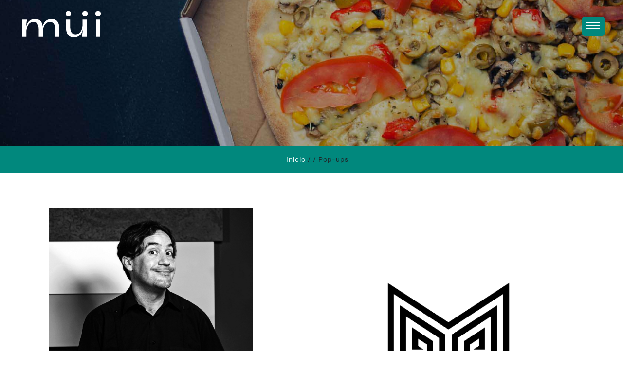

--- FILE ---
content_type: text/html; charset=UTF-8
request_url: https://mui.lat/detalle_evento.php?ide=Mjk=
body_size: 4658
content:
<!DOCTYPE html>
<html lang="zxx">

  <head>
    <title>müi</title>
<!--meta tags -->
<meta charset="UTF-8">
<meta name="viewport" content="width=device-width, initial-scale=1">
<meta name="msapplication-TileColor" content="#ffffff">
<meta name="msapplication-TileImage" content="https://mui.lat/images/192.png">
<meta property="og:image" content="https://mui.lat/images/192.png">
<meta property="og:image" itemprop="image" content="https://mui.lat/images/192.png" />
<meta property="og:image:url" itemprop="image" content="https://mui.lat/images/192.png" />
<meta property="og:image:type" content="image/png" />
<meta property="og:title" content="Müi" />
<meta property="og:description" content="Somos la primera gran serie de pop-ups gastronómicos en México." />
<meta property="og:url" content="https://mui.lat" />
<meta property="og:site_name" content="Müi" />
<script>
  addEventListener("load", function () {
    setTimeout(hideURLbar, 0);
  }, false);

  function hideURLbar() {
    window.scrollTo(0, 1);
  }
</script>
<!--//meta tags ends here-->
<!--booststrap-->
<link href="css/bootstrap.min.css" rel="stylesheet" type="text/css" media="all">
<!--//booststrap end-->
<!-- font-awesome icons -->
<link href="css/fontawesome-all.min.css" rel="stylesheet" type="text/css" media="all">
<!-- //font-awesome icons -->
<!--stylesheets-->
<link href="css/style.css" rel='stylesheet' type='text/css' media="all">
<!--//stylesheets-->
<link href="//fonts.googleapis.com/css?family=Montserrat:300,400,500" rel="stylesheet">
<link href="//fonts.googleapis.com/css?family=Shadows+Into+Light" rel="stylesheet">
<link href="//fonts.googleapis.com/css?family=Lobster" rel="stylesheet">
<style>
  .inner_page-banner{
    background: url(images/b1.jpg) no-repeat center !important;
    background-size: cover !important;
    -webkit-background-size: cover !important;
  }
  .about{
    background-color: #f9efdf !important;;
  }
  #reservacion{
    background-color: #01887d !important;
  }
  #menuToggle{
    background: #01887d !important;
  }
  .using-border{
    background: #01887d !important;
  }
  nav a:after{
    background: #01887d !important;
  }
  .menu nav a:hover,.menu nav a:focus {
    color: #01887d !important;
  }
  .clt-syas-agile h5{
    color: #01887d !important;
  }
  .counter{
    color: #01887d !important;
  }
  .wthree-left-right h4{
    color: #01887d !important;
  }
  .icons ul li a span, .icons-social ul li a span{
    color: #01887d !important;
  }
  .blog-agile-text-middle h4{
    color: #01887d !important; 
  }
  .outs_more-buttn a:hover, .w3layouts-jewel-shop a:hover, .click-me:hover, button[type=submit]:hover {
    background: #01887d !important;
    border: 1px solid #01887d !important;
    color: #fff;
  }
  .news-date ul li span{
    color: #01887d !important;
  }
  .bg-warning{
    background: #01887d !important;
  }
  .footer_grid_left ul li span{
    color: #01887d !important;
  }
  .abt-inner-w3layouts-img img{
    border: 2px solid #01887d;
  }
  .click-me, button[type=submit]{
    background-color: #01887d !important;
    border: 1px solid #01887d;
  }
</style>
<meta name="keywords" content="" />
<link type="image/png" href="images/favicon/Recurso1.png" rel="shortcut icon">  </head>

  <body>
    <div class="header-main" id="home">
      <!--headder-->
      <!--navbar-->
      <div class="header-outs">
        <div class="header-bar">
        <a href="/"><img src="images/logo.png"></a>
  </div>
<!-- Collect the nav links, forms, and other content for toggling -->
<div class="menu">
  <a href="" id="menuToggle"> <span class="navClosed"></span> </a>
  <nav>  
    <a href="index.php" class="active">Inicio</a> 
    <a href="nosotros.php" >Nosotros</a>  
            <a href="https://mui-paladar.boletia.com/" target="_blank" >Reservaciones</a>  
        <a href="eventos.php">Pop-ups</a> 
    <a href="contacto.php">Contacto</a> 

    <!--a href="service.html">Services</a>  
    <a href="gallery.html">Gallery</a> 
    <a href="blog.html">Blog</a>
    <a href="typography.html">Typography</a>  
    <a href="contact.html">Contact</a--> 
 </nav>
</div>
<div class="clearfix"> </div>      </div>
    </div>
    <!--//navbar-->
    <!--//banner -->
    <div class="inner_page-banner one-img">
    </div>
    <!--//banner -->
    <!-- short -->
    <div class="using-border py-3">
      <div class="inner_breadcrumb  ml-4">
        <ul class="short_ls">
          <li>
            <a href="index.php">Inicio</a>
            <span>/ /</span>
          </li>
          <li>Pop-ups</li>
        </ul>
      </div>
    </div>
    <!-- //short-->
    
    <!-- serice-two -->
    <section class="service py-lg-4 py-md-3 py-sm-3 py-3">
      <div class="container pb-lg-5 pb-md-5 pb-sm-4 pb-3">
                <div class="row">
          <div class="col-lg-6 col-md-6 col-sm-12 mt-5">

                          <div class="col-lg-10 col-md-12 col-sm-12 item-center">
                <div id="carousel1" class="carousel slide" data-ride="carousel">
                  <div class="carousel-inner">
                                          <div class="carousel-item active">
                        <img class="d-block w-100" src="images/eventos/29/29185FOTO_CHEF_515X768.jpg" alt="slide1">
                      </div>    
                                      
                  </div>
                  <a class="carousel-control-prev" href="#carousel1" role="button" data-slide="prev">
                    <span class="carousel-control-prev-icon" aria-hidden="true"></span>
                    <span class="sr-only">Previous</span>
                  </a>
                  <a class="carousel-control-next" href="#carousel1" role="button" data-slide="next">
                    <span class="carousel-control-next-icon" aria-hidden="true"></span>
                    <span class="sr-only">Next</span>
                  </a>
                </div>
              </div>
              
          </div>
          <div class="col-lg-6 col-md-6 col-sm-12 mt-5">
            <img src="images/eventos/29/2922:48:24MAITO_LOGO.png" class="img-fluid" alt="logos">
            <br>
            <div class="iteam-bar pt-lg-4 pt-3">
              <h5 class="pb-3">Agosto 2023</h5>
              <div class="progress my-bar">
                <div class="progress-bar progress-bar-striped bg-warning" role="progressbar" style="width: 100%"></div>
              </div>
            </div>
            <p class="pt-3"><p>La cuarta edici&oacute;n de la cuarta temporada de M&uuml;i trae a la Ciudad de M&eacute;xico al chef Mario Castrell&oacute;n, cabeza del restaurante Ma&iacute;to (#6 The Latin America&rsquo;s 50 Best Restaurants), desde Panam&aacute;. El estandarte de la cocina paname&ntilde;a toma la cocina de Casa Paladar por dos d&iacute;as en los turnos de comida y cena con un men&uacute; basado en el concepto Chombasia, una mezcla de las culturas caribe&ntilde;a y asi&aacute;tica que conviven en Panam&aacute; y que hoy dan origen a una nueva expresi&oacute;n de la gastronom&iacute;a canalera. La Chombasia llega por primera vez a M&eacute;xico con un men&uacute; in&eacute;dito dise&ntilde;ado exclusivamente para M&uuml;i los d&iacute;as 25 y 26 de agosto. No pierdas la oportunidad de vivir la experiencia del mejor restaurante de Panam&aacute; en la Ciudad de M&eacute;xico.</p></p>
            
          </div>
        </div>
        <!-- SLIDER 2 -->
                <!-- VIDEOS -->
        <div class="row">
                  </div>
      </div>
    </section>
    <!--//serice-two -->
    <!--Footer -->
      <section class="buttom-footer py-lg-4 py-md-3 py-sm-3 py-3">
         <div class="container pt-lg-5 pt-md-5 pt-sm-4 pt-4">
            <div class="row footer-agile-grids ">
               <div class="col-lg-6 col-md-12 wthree-left-right">
                  <div class="row">
                     <div class="col-md-4 footer-header pl-0">
                        <a href="index.php"><img src="images/logo.png" style="max-width: 80%;"></a>
                     </div>
                     <div class="col-md-8 footer-para">
                        <p>Jojutla No. 36,
                        <br>Col. Condesa, Cuauhtémoc,
                        <br>C.P. 06140, CDMX</p>
                        <p>55 1051 0854</p>
                        <p><a href="mailto:hola@casamui.com">hola@mui.lat</a></p>
                     </div>
                  </div>
               </div>
               <div class="col-lg-3 col-md-12 wthree-left-right">
                  <h4 class="pb-lg-3 pb-3">Nosotros</h4>
                  <div class="address-para">
                     <p>müi es la primera gran serie de pop-ups gastronómicos en México. </p>
                  </div>
               </div>
               <div class="wthree-left-right col-lg-3 col-md-12">
                  <h4 class="pb-lg-3 pb-3">Síguenos</h4>
                  <div class="icons">
                     <ul>
                        <li><a href="https://facebook.com/casa-m%C3%BCi-849662318744318/" target="_blank"><span class="fab fa-facebook-f"></span></a></li>
                        <li><a href="https://www.instagram.com/mui.paladar/?hl=es-la" target="_blank"><span class="fab fa-instagram"></span></a></li>
                     </ul>
                  </div>
               </div>
            </div>
         </div>
      </section>
      <footer>
         <p>©2026 müi. All Rights Reserved</p>
      </footer>
      <!-- //Footer -->
      <!--js working-->
      <script src='js/jquery-2.2.3.min.js'></script>
      <!--//js working-->
      <!--navbar-->
      <script>
         (function($){
         	// Menu Functions
         	$(document).ready(function(){
         	$('#menuToggle').click(function(e){
         		var $parent = $(this).parent('.menu');
         	  $parent.toggleClass("open");
         	  var navState = $parent.hasClass('open') ? "hide" : "show";
         	  $(this).attr("title", navState + " navigation");
         			// Set the timeout to the animation length in the CSS.
         			setTimeout(function(){
         				console.log("timeout set");
         				$('#menuToggle > span').toggleClass("navClosed").toggleClass("navOpen");
         			}, 200);
         		e.preventDefault();
         	});
           });
         })(jQuery);
      </script>
      <!--// navbar-->
      <!--responsiveslides banner-->
      <script src="js/responsiveslides.min.js"></script>
      <script>
         // You can also use "$(window).load(function() {"
         $(function () {
         	// Slideshow 4
         	$("#slider4").responsiveSlides({
         		auto: true,
         		pager:false,
         		nav:true ,
         		speed: 900,
         		namespace: "callbacks",
         		before: function () {
         			$('.events').append("<li>before event fired.</li>");
         		},
         		after: function () {
         			$('.events').append("<li>after event fired.</li>");
         		}
         	});
         
         });
      </script>
      <!--// responsiveslides banner-->	  
      <!--responsive tabs-->	 
      <script src="js/easy-responsive-tabs.js"></script>
      <script>
         $(document).ready(function () {
         $('#horizontalTab').easyResponsiveTabs({
         type: 'default', //Types: default, vertical, accordion           
         width: 'auto', //auto or any width like 600px
         fit: true,   // 100% fit in a container
         closed: 'accordion', // Start closed if in accordion view
         activate: function(event) { // Callback function if tab is switched
         var $tab = $(this);
         var $info = $('#tabInfo');
         var $name = $('span', $info);
         $name.text($tab.text());
         $info.show();
         }
         });
         });
          
      </script>
      <!--// responsive tabs-->
      <!--Scrolling menu-->	 
      <script>
         jQuery.fn.liScroll = function(settings) {
         	settings = jQuery.extend({
         		travelocity: 0.01
         		}, settings);		
         		return this.each(function(){
         				var $strip = jQuery(this);
         				$strip.addClass("newsticker")
         				var stripHeight = 1;
         				$strip.find("li").each(function(i){
         					stripHeight += jQuery(this, i).outerHeight(true); // thanks to Michael Haszprunar and Fabien Volpi
         				});
         				var $mask = $strip.wrap("<div class='mask'></div>");
         				var $tickercontainer = $strip.parent().wrap("<div class='tickercontainer'></div>");								
         				var containerHeight = $strip.parent().parent().height();	//a.k.a. 'mask' width 	
         				$strip.height(stripHeight);			
         				var totalTravel = stripHeight;
         				var defTiming = totalTravel/settings.travelocity;	// thanks to Scott Waye		
         				function scrollnews(spazio, tempo){
         				$strip.animate({top: '-='+ spazio}, tempo, "linear", function(){$strip.css("top", containerHeight); scrollnews(totalTravel, defTiming);});
         				}
         				scrollnews(totalTravel, defTiming);				
         				$strip.hover(function(){
         				jQuery(this).stop();
         				},
         				function(){
         				var offset = jQuery(this).offset();
         				var residualSpace = offset.top + stripHeight;
         				var residualTime = residualSpace/settings.travelocity;
         				scrollnews(residualSpace, residualTime);
         				});			
         		});	
         };
         
         $(function(){
             $("ul#ticker01").liScroll();
         });		  
          
      </script>
      <!--//Scrolling menu-->	 
      <!--About OnScroll-Number-Increase-JavaScript -->
      <script src="js/jquery.waypoints.min.js"></script>
      <script src="js/jquery.countup.js"></script>
      <script>
         $('.counter').countUp();
      </script>
      <!-- //OnScroll-Number-Increase-JavaScript -->
      <!-- start-smoth-scrolling -->
      <script src="js/move-top.js"></script>
      <script src="js/easing.js"></script>
      <script>
         jQuery(document).ready(function ($) {
         	$(".scroll").click(function (event) {
         		event.preventDefault();
         		$('html,body').animate({
         			scrollTop: $(this.hash).offset().top
         		}, 900);
         	});
         });
      </script>
      <!-- start-smoth-scrolling -->
      <!-- here stars scrolling icon -->
      <script>
         $(document).ready(function () {
         
         	var defaults = {
         		containerID: 'toTop', // fading element id
         		containerHoverID: 'toTopHover', // fading element hover id
         		scrollSpeed: 1200,
         		easingType: 'linear'
         	};
         
         
         	$().UItoTop({
         		easingType: 'easeOutQuart'
         	});
         
         });
      </script>
      <!-- //here ends scrolling icon -->
      <!--bootstrap working-->
      <script src="js/bootstrap.min.js"></script>
      <!-- //bootstrap working-->
      <script src="https://unpkg.com/sweetalert/dist/sweetalert.min.js"></script>
  </body>

</html>

--- FILE ---
content_type: text/css
request_url: https://mui.lat/css/style.css
body_size: 34622
content:
@font-face {
  font-family: 'Adieu-Regular';
  src: url(../webfonts/Adieu-Regular.ttf);
}

@font-face {
  font-family: 'Elza-Regular';
  src: url(../webfonts/Elza_Text.otf);
}

@font-face {
  font-family: 'Adieu-Light';
  src: url(../webfonts/Adieu-Light.otf);
}

@font-face {
  font-family: 'Raleway-Regular';
  src: url(../webfonts/Raleway-Regular.ttf);
}

#reservacion {

  display: block;
  text-decoration: none;
  text-align: center;
  position: fixed;
  width: 230px;
  bottom: 80px;
  right: 2%;
  overflow: hidden;
  z-index: 999;
  height: 36px;
  border: none;
  box-shadow: 0 2px 4px 0 rgba(0, 0, 0, 0.5);
  border-radius: 35px;
  transition: all .35s ease-in;
  padding-top: 6px;
}


html,
body {
padding: 0;
margin: 0;
background: #fff;
letter-spacing: 1px;
font-family: 'Elza-Regular', sans-serif;
}
body a {
outline: none;
transition: 0.5s all;
-webkit-transition: 0.5s all;
-moz-transition: 0.5s all;
-o-transition: 0.5s all;
-ms-transition: 0.5s all;
text-decoration: none;
}
body a:hover {
text-decoration: none;
}
body a:focus,
a:hover {
text-decoration: none;
}
input[type="button"],
input[type="submit"] {
transition: 0.5s all;
-webkit-transition: 0.5s all;
-moz-transition: 0.5s all;
-o-transition: 0.5s all;
-ms-transition: 0.5s all;
letter-spacing: 1px;
font-family: 'Elza-Regular', sans-serif;
}
select,input[type="email"],input[type="text"],input[type=password],
input[type="button"],input[type="submit"],textarea{
font-family: 'Elza-Regular', sans-serif;
transition:0.5s all;
-webkit-transition:0.5s all;
-moz-transition:0.5s all;
-o-transition:0.5s all;
-ms-transition:0.5s all;
letter-spacing: 1px;
}
h1,
h2,
h3,
h4,
h5,
h6 {
margin: 0;
padding: 0;
letter-spacing: 1px;
}
p {
margin: 0;
padding: 0;
letter-spacing: 1px;
}
ul {
margin: 0;
padding: 0;
list-style-type: none;
}
/*-- //Reset-Code --*/

.imgHome{
  box-shadow:0 4px 8px 0 rgb(0 0 0 / 20%), 0 6px 20px 0 rgb(0 0 0 / 19%);
}
.blog-text{
  margin-bottom: 2%;
}
.ediciones-pasadas{
  opacity: 0.5;
}
.ediciones-pasadas:hover{
  opacity: 1;
  transition: 2s;
}


.title {
  font-family: 'Adieu-Regular', sans-serif;
  font-size: 50px;
  color: #000;
  letter-spacing: 3px;
  font-weight: 600;
  text-transform: uppercase;
}
.clr {
color: #fff;
}
.lft{    text-align: left;}
.rigt{    text-align: right;}
/*-- header --*/ 
/*--header --*/
.header-main{
position: relative;
}
.header-outs {
position: absolute;
z-index: 99;
left:2%;
top:22px;
}
.header-bar h1 a{
color: #fff;
font-size: 45px;
letter-spacing: 3px;
text-transform: uppercase;
font-weight: 400;
font-family: 'Shadows Into Light', cursive;
}
/*-- menu-navigation --*/
nav {
background-color: rgba(0, 0, 0, 0.6);
height: 100%;
position: fixed;
right: -220px;
top: 0;
-moz-transition: right 0.2s linear;
-o-transition: right 0.2s linear;
-webkit-transition: right 0.2s linear;
transition: right 0.2s linear;
width: 220px;
z-index: 9001;/* IT'S OVER 9000! */
padding-top: 4em;
}
#menuToggle {
background:#ffbf00;
display: block;
position: fixed;
height: 40px;
right:3%;
top: 33px;
width: 46px;
z-index:9999;
border-radius: 5px;
}
#menuToggle span {
background: white;
display: block;
height:6%;
left: 20%;
position: absolute;
top: 45%;
width: 60%;
}
#menuToggle span:before,
#menuToggle span:after {
background: white;
content: '';
display: block;
height: 100%;
position: absolute;
top: -250%;
-moz-transform: rotate(0deg);
-ms-transform: rotate(0deg);
-webkit-transform: rotate(0deg);
transform: rotate(0deg);
width: 100%;
}
#menuToggle span:after { top: 250%; }
nav a {
color: #fff;
display: block;
font-size: 1em;
margin: 30px 0 30px 30px;
font-weight: 300;
letter-spacing: 1px;
}
nav a:after {
background:#ffbf00;
content: '';
display: block;
height: 2px;
-moz-transition: width 0.5s;
-o-transition: width 0.5s;
-webkit-transition: width 0.5s;
transition: width 0.5s;
width: 0;
margin-top: 0.2em;
}
nav a:hover:after { width: 100%; }
.menu nav a:hover,.menu nav a:focus {
color:#ffbf00;
}
.open nav {
right: 0;
} 
.open #menuToggle span {
background: transparent;
left: 20%;
top: 45%;
} 
.open #menuToggle span:before,
.open #menuToggle span:after {
background: white;
top: 0;
-moz-transform: rotate(45deg);
-ms-transform: rotate(45deg);
-webkit-transform: rotate(45deg);
transform: rotate(45deg);
} 
.open #menuToggle span:after {
-moz-transform: rotate(-45deg);
-ms-transform: rotate(-45deg);
-webkit-transform: rotate(-45deg);
transform: rotate(-45deg);
} 
#menuToggle .navClosed {
-moz-transition: background 0.1s linear;
-o-transition: background 0.1s linear;
-webkit-transition: background 0.1s linear;
transition: background 0.1s linear;
} 
#menuToggle .navClosed:before,
#menuToggle .navClosed:after {
-moz-transition: top 0.2s linear 0.1s, -moz-transform 0.2s linear 0.1s;
-o-transition: top 0.2s linear 0.1s, -o-transform 0.2s linear 0.1s;
-webkit-transition: top 0.2s linear, -webkit-transform 0.2s linear;
-webkit-transition-delay: 0.1s, 0.1s;
transition: top 0.2s linear 0.1s, transform 0.2s linear 0.1s;
} 
#menuToggle .navOpen {
-moz-transition: background 0.1s linear 0.2s;
-o-transition: background 0.1s linear 0.2s;
-webkit-transition: background 0.1s linear;
-webkit-transition-delay: 0.2s;
transition: background 0.1s linear 0.2s;
}
#menuToggle .navOpen:before,
#menuToggle .navOpen:after {
-moz-transition: top 0.2s linear, -moz-transform 0.2s linear;
-o-transition: top 0.2s linear, -o-transform 0.2s linear;
-webkit-transition: top 0.2s linear, -webkit-transform 0.2s linear;
transition: top 0.2s linear, transform 0.2s linear;
}
/*-- //menu-navigation --*/
/*-- //header --*/ 
/*-- inner-banner --*/ 
.inner_page-banner {
text-align: center;
background: url(../images/b1.jpg) no-repeat center;
background-size: cover;
-webkit-background-size: cover;
-moz-background-size: cover;
-o-background-size: cover;
-ms-background-size: cover;
min-height: 300px;
}
ul.short_ls li a {
color: #ffffff;
text-decoration: none;
}
ul.short_ls li {
list-style: none;
display: inline-block;
letter-spacing: 1px;
font-size: 14px;
}
.using-border {
width: 100%; 
border: none; 
background:#ffbf00;
text-align: center;
}
/*-- //inner-banner --*/ 
/*-- banner --*/ 
.one-img{  background: url(../images/b1.jpg)no-repeat center;}
.two-img{  background: url(../images/b2.jpg)no-repeat center;}
.three-img{  background: url(../images/b3.jpg)no-repeat center;} 
.slider-img{  
  background-size: cover !important;
  min-height: 800px;
}  
.rslides {
position: relative;
list-style: none;
overflow: hidden;
width: 100%;
padding: 0;
margin: 0;
}
.rslides li {
-webkit-backface-visibility: hidden;
position: absolute;
display: none;
width: 100%;
left: 0;
top: 0;
}
.rslides li:first-child {
position: relative;
display: block;
float: left;
}
.rslides img {
display: block;
height: auto;
float: left;
width: 100%;
border: 0;
}
/*-- //banner Slider --*/
.rslides {
margin: 0 auto 40px;
}
#slider2,
#slider3 {
box-shadow: none;
-moz-box-shadow: none;
-webkit-box-shadow: none;
margin: 0 auto;
}
.rslides_tabs {
list-style: none;
padding: 0;
background: rgba(0,0,0,.25);
box-shadow: 0 0 1px rgba(255,255,255,.3), inset 0 0 5px rgba(0,0,0,1.0);
-moz-box-shadow: 0 0 1px rgba(255,255,255,.3), inset 0 0 5px rgba(0,0,0,1.0);
-webkit-box-shadow: 0 0 1px rgba(255,255,255,.3), inset 0 0 5px rgba(0,0,0,1.0);
font-size: 18px;
list-style: none;
margin: 0 auto 50px;
max-width: 540px;
padding: 10px 0;
text-align: center;
width: 100%;
}
.rslides_tabs li {
display: inline;
float: none;
margin-right: 1px;
}
.rslides_tabs a {
width: auto;
line-height: 20px;
padding: 9px 20px;
height: auto;
background: transparent;
display: inline;
}
.rslides_tabs li:first-child {
margin-left: 0;
}
.rslides_tabs .rslides_here a {
background: rgba(255,255,255,.1);
color: #fff;
font-weight: bold;
}
a {
color: #fff;
text-decoration: none;
}
/* Callback example */
/*.events {
list-style: none;
}*/
.callbacks_container {
position: relative;
float: left;
width: 100%;
}
.callbacks {
position: relative;
list-style: none;
overflow: hidden;
width: 100%;
padding: 0;
margin: 0;
}
.callbacks li {
position: absolute;
width: 100%;
left: 0;
top: 0;
}
.callbacks img {
display: block;
position: relative;
z-index: 1;
height: auto;
width: 100%;
border: 0;
}
.callbacks .caption {
display: block;
position: absolute;
z-index: 2;
font-size: 20px;
text-shadow: none;
color: #fff;
background: #000;
background: rgba(0,0,0, .8);
left: 0;
right: 0;
bottom: 0;
padding: 10px 20px;
margin: 0;
max-width: none;
}
.slider-info {
padding: 22em 0 0;
}
.slider-info h5 {
font-size: 55px;
color: #ffffff;
font-weight: 600;
letter-spacing: 3px;
margin-bottom: 11px;
font-family: 'Shadows Into Light', cursive;
text-shadow: 1px 1px 7px #151212;
}
.slider-info h4 {
color: #d8d8d8;
font-size: 22px;
letter-spacing: 5px;
font-weight: 600;
text-shadow: 2px 2px 8px #000;
}
.callbacks_nav {
position: absolute;
-webkit-tap-highlight-color: rgba(0,0,0,0);
top:53%;
left: 0;
opacity: 0.7;
z-index: 3;
text-indent: -9999px;
overflow: hidden;
text-decoration: none;
height: 53px;
width: 53px;
background:rgba(230, 230, 230, 0) url("../images/left-arrow.png") no-repeat left top;
margin-top: -45px;
}
.callbacks_nav:active {
opacity: 1.0;
}
.callbacks_nav.next {
left: auto;
background:rgba(230, 230, 230, 0)  url("../images/right-arrow.png") no-repeat 0px 0px;
background-position: right top;
right: 0;
}
.callbacks_nav ,
.callbacks_nav.next {
background-size:40px;
}
/*#slider3-pager a {
display: inline-block;
}
#slider3-pager img {
float: left;
}
#slider3-pager .rslides_here a {
background: transparent;
box-shadow: 0 0 0 2px #666;
}
#slider3-pager a {
padding: 0;
}*/
/*--pager--*/
/*.callbacks_tabs {
list-style: none;
position: absolute;
padding: 0;
bottom: 228px;
right: 41%;
margin: 0;
z-index: 9;
display: block;
text-align: center;
}
.callbacks_tabs li {
display: inline-block;
margin: 0px 2px 0px;
}
.callbacks_tabs a {
visibility: hidden;
}
.callbacks_tabs a:after {
content: "\f111";
font-size: 0;
font-family: FontAwesome;
visibility: visible;
display: block;
width: 21px;
height: 21px;
display: inline-block;
background:#d24055;
border: none;
border-radius: 50%;
}
.callbacks_here a:after {
background: #fff;
border: 4px solid #d24055;
}*/
/*-- //banner --*/
/*--about --*/
.jst-wthree-text h2,.shopping-degine h4,.about-inner-mid h4 {
font-size:37px;
color: #000;
line-height: 67px;
font-weight: bold;
}
.outs_more-buttn a, .w3layouts-jewel-shop a {
font-size: 14px;
color: #000;
text-decoration: none;
/* text-transform: uppercase; */
display: inline-block;
letter-spacing: 2px;
background-color: transparent;
outline: none;
padding: 12px 28px;
border: 1px solid #000000;
margin-top: 28px;
border-radius: 10px;
}
.outs_more-buttn a:hover,.w3layouts-jewel-shop a:hover,.click-me:hover,button[type=submit]:hover{
  background:#F5AC20;
  border: 1px solid #F5AC20;
  color: #fff;
}
.info-sub-w3 p,
.clt-syas-agile p,
.contact-list-grid p,
.shopping-degine  p,
.about-inner-mid p,
.left-side-w3layouts p,
.blog-agile-text-middle p{
font-size: 12px;
color: #000;
line-height: 28px;
}
.jst-wthree-text p{
font-size: 18px;
letter-spacing: 2px;
/*color:#ffbf00;*/
color:#000;
line-height: 28px;
font-family: 'Elza-Regular', cursive;
}
/* about-inner */
.abt-inner-w3layouts-img img {
border: 2px solid #ffbf00;
padding: 5px;
}
/*-- go-to-shop--*/
.agile-img-design-left {
background: url(../images/dd1.jpg)no-repeat center;
}
.agile-img-design-right{  
background: url(../images/dd2.jpg)no-repeat center; 
}
.agile-img-design-right,
.agile-img-design-left { 
background-size: cover;
height: 673px;
}
.shopping-degine {
padding: 4em 5em;
background:rgba(255, 255, 255, 0.6);
margin-top: 10em;
}
/*--// go-to-shop--*/
/*--//about-inner */
/*-- //About --*/
/*-- service--*/
.service-inner-wthree-img_3{
background: url(../images/s3.jpg)no-repeat center;
}
.service-inner-wthree-img_2{
background: url(../images/s2.jpg)no-repeat center;
}
.service-inner-wthree-img_1{
background: url(../images/s1.jpg)no-repeat center;
}
.service-inner-wthree-img_1,
.service-inner-wthree-img_2,
.service-inner-wthree-img_3	
{height: 578px;}
.service-inner-text {
background: #000;
}
.service-list-inner-wthree span {
font-size: 48px;
color: #fff;
}
.service-list-inner-wthree {
padding: 13em 5em;
}
.service-list-inner-wthree h4 {
font-size: 24px;
text-transform: uppercase;
color:#ffbf00;
font-family: 'Shadows Into Light', cursive;
}
.left-side-w3layouts h5 {
font-size: 15px;
color: #000;
}
.progress.my-bar {
height: 3px;
}
/*--//service--*/
/*--Our Menu--*/
.tabs-menu-grid{
display: -webkit-flex;
display: -webkit-box;
display: -moz-flex;
display: -moz-box;
display: -ms-flexbox;
display: flex;
}
.grid-hover {
flex:1;
}

.our-menu{
/*
background: url(../images/b4.jpg) no-repeat 0px 0px;
background-size: cover;
*/
-webkit-background-size: cover;
-o-background-size: cover;
-moz-background-size: cover;
}
/*--Tabs-- */
ul.resp-tabs-list {
width:43%;
margin: 0px auto;
}
.resp-tabs-list li {
font-weight: 600;
font-size: 16px;
display: inline-block;
padding: 13px 20px;
margin: 0px 5px 31px;
list-style: none;
cursor: pointer;
float: left;
background: #ffbf00;
}
.resp-tabs-container {
padding: 0px;
background-color: #fff;
clear: left;
}
h2.resp-accordion {
text-align:center;
cursor: pointer;
padding: 5px;
display: none;
font-size: 14px;
border: 1px solid;
background: #ffbf00;
}
.resp-tab-content {
  display: inline;
  margin-top:15px;
}
.resp-tab-active {
border: 1px solid #c1c1c1;
border-bottom: none;
margin-bottom: -1px !important;
}
.resp-tab-active {
border: none;
background: #fff;
color:#fff;
}
.resp-content-active,
.resp-accordion-active { display: block; }
.resp-tab-content { border:none; }
h2.resp-accordion {
font-size: 14px;
border: 1px solid #c1c1c1;
border-top: 0px solid #c1c1c1;
margin: 0px;
padding: 10px 15px;
color: #000;
}
h2.resp-tab-active {
border-bottom: 0px solid #c1c1c1 !important;
margin-bottom: 0px !important;
padding: 10px 15px !important;
font-size: 14px;
}
h2.resp-tab-title:last-child {
border-bottom: 12px solid #c1c1c1 !important;
background: blue;
}
/*-----------Accordion styles-----------*/
h2.resp-tab-active {
background: #fff!important;
}
.resp-easy-accordion h2.resp-accordion { display: block; }
.resp-easy-accordion .resp-tab-content { border: 1px solid #c1c1c1; }
.resp-easy-accordion .resp-tab-content:last-child { border-bottom: 1px solid #c1c1c1 !important; }
.resp-jfit {
width: 100%;
margin: 0px;
}
.resp-tab-content-active { display: block; }
h2.resp-accordion:first-child { border-top: 1px solid #c1c1c1 !important; }
/*Here your can change the breakpoint to set the accordion, when screen resolution changed*/
@media only screen and (max-width: 768px) {
ul.resp-tabs-list { display: none; }
h2.resp-accordion { display: block; }
.resp-vtabs .resp-tab-content { border: 1px solid #C1C1C1; }
.resp-vtabs .resp-tabs-container {
border: none;
float: none;
width: 100%;
min-height: initial;
clear: none;
}
.resp-accordion-closed { display: none !important; }
.resp-vtabs .resp-tab-content:last-child { border-bottom: 1px solid #c1c1c1 !important; }
}
/*--//Tabs-- */
.blog-jewel-agile-left h4 {
font-size: 37px;
color: #caaa71;
text-transform: uppercase;
text-shadow: 1px -1px 3px black;
}
/*With Simple Caption hover effects*/
.column{
position: relative;
}
.column .text {
position: absolute;		
top: 50%;
left: 50%;
transform: translate(-50%, -50%);
z-index: 10;
opacity: 0;
transition: all 0.8s ease;			
}
.column .text  {
margin: 0;
color: white;
background:rgba(0, 0, 0, 0.6);
padding: 16px;
font-size: 15px;
}
.column:hover .text {
opacity: 1;
}
.column:hover img {
-webkit-filter: sepia(90%);
}
/*--//With Simple Caption hover effects--*/
/*--//Our Menu--*/
/* --//team-- */
.gap-one {
margin-top: 135px;
}
.gap-three {
  box-shadow: 0 4px 8px 0 rgba(0, 0, 0, 0.2), 0 6px 20px 0 rgba(0, 0, 0, 0.19);  
}

/* .gap-three :hover{
  filter: blur(2px);
} */

.gap-four, .gap-two {
margin-top: 61px;
}
.gap-six {
margin-top: -66px;
}
.team-text {
  padding: 2em;
  /*
  -webkit-box-shadow: -1px -2px 25px -4px rgba(0,0,0,0.57);
  -moz-box-shadow: -1px -2px 25px -4px rgba(0,0,0,0.57);
  box-shadow: -1px -2px 25px -4px rgba(0,0,0,0.57);
  */
}
.clt-syas-agile h5 {
font-size: 24px;
color:#ffbf00;
}
/* --//team-- */
/*--scrolling menu-- */
.scrolling-menu{background: url(../images/b2.jpg) no-repeat 0px 0px;
background-size: cover;
-webkit-background-size: cover;
-o-background-size: cover;
-moz-background-size: cover;}
.holder { 
background-color:#fff;
width:60%;
margin:0px auto;
height:250px;
overflow:hidden;
padding:10px;
}
.holder .mask {
position: relative;
left:20px;
top: 10px;
width:100%;
height:240px;
overflow: hidden;
}
.holder ul {
list-style:none;
margin:0;
padding:0;
position: relative;
}
.holder ul li {
padding:10px 0px;
}
.holder ul li a h5 {
color:#ffbf00;
text-decoration:none;
font-size:25px;
font-family: 'Shadows Into Light', cursive;
}
ul li .scroll-list h6{
font-size:20px;
font-weight:600;
color:#ffbf00;
}
ul li .scroll-list p{font-size:13px;
color:#000;}
/*--// scrolling menu-- */
/*-- counter--*/
.stats-grid {
text-align: center;
margin: 0 auto;
}
.counter {
font-size: 44px;
color:#ffbf00;
font-weight: 500;
letter-spacing: 1px;
border: none;
border-bottom: 1px solid#000;
}
.stat-info h4 {
font-size: 31px;
color: #000;
letter-spacing: 1px;
}
/*-- //counter --*/
/*-- blog-- */
.blog-agile-text-middle h4 {
  font-size: 15px;
  /*font-size: 25px;*/
  color:#ffbf00;
}
.blog-agile-text-middle {
padding: 1em 1em;
background: #efefef;
}
.news-date ul li a {
color: #222;
text-decoration: none;
font-weight:600;
font-size:13px;
}
.news-date ul li span {
color: #ffbf00;
padding-right: 10px;
}
.news-date  ul li {
list-style: none;
display: inline-block;
margin-right: 10px;
}
/*--// blog-- */
/* typography */
h3.typo-main-heading {
font-size: 2.7em;
font-weight: 600;
letter-spacing: 2px;
border-bottom: 2px solid #e2e1e1;
display: inline-block;
color:#ffbf00;
}
h4.typo-sub-heading {
color: #000;
font-size: 26px;
letter-spacing: 1px;
text-transform: capitalize;
font-weight: 500;
}
@media(max-width:1080px) {
h4.typo-sub-heading {
font-size: 24px;
}
h3.typo-main-heading {
font-size: 2.5em;
}
}
@media(max-width:800px) {
h4.typo-sub-heading {
font-size: 22px;
}
h3.typo-main-heading {
font-size: 2.3em;
}
}
@media(max-width:640px) {
h3.typo-main-heading {
font-size: 2em;
}
}
/* typography */
/*-- contact-- */
.address_mail_footer_grids iframe {
width: 100%;
height:21.5em;
border:none;
}
.contact-forms input, .contact-forms textarea {
font-size: 14px;
color: #000;
padding: .9em .7em;
background: transparent;
outline: none;
border: none;
border-bottom: 1px solid #000;
border-radius: 0px;
outline:none !important;
}
.contact-forms textarea {
resize: none;
height: 9em;
}
.sent-butnn {
font-size: 17px;
padding: 11px 0px;
color: #fff;
margin-top: 1em;
background:#d24055;
}
.footer_grid_left p a {color:#000;}
.footer_grid_left ul li span {
font-size: 21px;
color: #ffbf00;
}
.footer_grid_left ul li p {
font-size: 14px;
color: #000;
display: inline-block;
padding-left: 15px;
line-height: 40px;
}
.contact-list-grid h4 {
font-size: 28px;
margin-bottom: 20px;
color: #000;
font-weight: 600;
}
/*--//contact-- */
/*--footer--*/
/*-- footer-top-- */
.upper-footer{position:relative;}
.wls-hours-list ul li ,.addres-up ul li{
font-size: 14px;
color: #fff;
border-bottom: 1px dotted;
line-height: 28px;
}
.addres-up ul li a{color: #fff;
font-size: 14px;}
.book-here a {
border: 2px solid #fff;
padding: 8px 0px;
border-radius: 220px;
margin-top: 13px;
width: 55%;
display: inline-block;
color:#fff;
background:transparent;
font-size: 17px;
}
.book-here a:hover{color:#000;
background:#fff;}
.middle-mid-grid {
background:#ffbf00;
padding: 2em 2em;
position: absolute;
top: -88px;
left:0px;
}
/*--//footer-top-- */
.subscribe-footer{
background: url(../images/b1.jpg)no-repeat center;
background-size: cover;
-webkit-background-size: cover;
-o-background-size: cover;
-moz-background-size: cover;
}
.contact-call h4{
font-size:49px;
color:#ffbf00;
font-weight:600;
text-transform: uppercase;
font-family: 'Shadows Into Light', cursive;
}
.contact-call p{font-size:20px;
color:#fff;}
.subcribe-right h4 {
font-size: 44px;
color: #fff;
padding-top: 53px;
}
.buttom-footer,.footer-reservation{background:#000;}
.fill-all-form input[type="email"] {
width: 100%;
background:transparent;
border: 1px solid #ffffff;
padding: .8em .7em;
border-radius: 20px;
outline: none !important;
font-size: 14px;
}
.click-me, button[type=submit] {
width: 35%;
color: #fff;
text-decoration: none;
text-transform: uppercase;
display: inline-block;
letter-spacing: 2px;
background-color:#ffbf00;
outline: none;
padding: 12.5px 13px;
border: 1px solid #ffbf00;
border-radius: 33px;
font-size: 14px;
}
.address-para,.footer-header p,.footer-para p,
.footer-para p a,.book-here p,.service-list-inner-wthree
{font-size:14px ;
line-height:28px;
color:#fff;
}
.footer-para p a:hover{color:#000;}
.footer-header{
border: none;
border-right: 1px solid #fff;
}
.footer-header h5 a {
font-size: 31px;
color:#ffbf00;
}
.icons ul li,.icons-social ul li{
display: inline-block;
}
.icons ul li a{
color: #fff;
}
.icons ul li a span,.icons-social ul li a span{
font-size: 15px;
border: 1px solid #fff;
letter-spacing: 0px;
width: 37px;
height: 37px;
line-height: 35px;
text-align: center;
margin: 0px 5px;
color:#ffbf00;
transition: 0.5s all;
-webkit-transition: 0.5s all;
transition: 0.5s all;
-moz-transition: 0.5s all;
}
.icons ul li a span:hover {
color: #000;
background:#fff;
}
.icons-social ul li span {color:#000;}
.nav-link {
font-size: 14px;
color: #fff;
}
.wthree-left-right h4{
font-size: 28px;
color:#ffbf00;
font-weight: 600;
letter-spacing: 2px;
}
footer{background:#000;}
footer p {
padding: 0.8em 0;
text-align: center;
font-size: 14px;
color: #fff;
letter-spacing: 2.5px;
}
footer p a {
color:#ffbf00;
}
footer p a:hover {
color:#fff;
}
.blockquote-footer{background:transparent;}
/*-- //footer --*/
/*-- to-top --*/
#toTop {
display: none;
text-decoration: none;
position: fixed;
bottom: 20px;
right: 2%;
overflow: hidden;
z-index: 999; 
width: 46px;
height: 36px;
border: none;
text-indent: 100%;
background: url(../images/move-top.png) no-repeat 0px 0px;
}
#toTopHover {
width: 32px;
height: 32px;
display: block;
overflow: hidden;
float: right;
opacity: 0;
-moz-opacity: 0;
filter: alpha(opacity=0);
}
/*-- //to-top --*/
/*--responsive--*/
@media(max-width:1920px){
}
@media(max-width:1680px){
}
@media(max-width:1600px){
}
@media(max-width:1440px){
.header-bar h1 a {
font-size: 41px;
letter-spacing: 2px;
}	
.slider-img {
min-height: 680px;
}
.slider-info h5 {
font-size: 52px;
letter-spacing: 2px;
}
.slider-info {
padding: 19em 0 0;
}
.gap-one {
margin-top: 102px;
}
.gap-four, .gap-two {
margin-top: 52px;
}
.holder ul li a h5 {
font-size:22px;
}
.counter {
font-size: 41px;
}
.stat-info h4 {
font-size:29px;
}
.middle-mid-grid {
top: -80px;
}
.contact-call h4 {
font-size: 45px;
}
.subcribe-right h4 {
font-size: 42px;
}
.footer-header h5 a {
font-size: 29px;
}
.service-list-inner-wthree {
padding: 11em 3em;
}
.contact-list-grid h4 {
font-size: 26px;
}
.contact-forms textarea {
height: 7em;
}
}
@media(max-width:1366px){
nav a {
margin: 24px 0 24px 30px;
}
.jst-wthree-text h2, .shopping-degine h4, .about-inner-mid h4 {
font-size: 35px;
line-height: 60px;
}
.outs_more-buttn a, .w3layouts-jewel-shop a {
padding: 12px 23px;
margin-top: 25px;
}
.click-me, button[type=submit] {
width: 33%;
}
.title {
font-size: 47px;
}
.contact-forms input, .contact-forms textarea {
padding: .8em .7em;
}
}
@media(max-width:1280px){
.resp-tabs-list li { 
font-size: 15px;
padding: 13px 18px;
margin: 0px 5px 27px;
}
.column .text {
padding: 14px;
}	
.team-text {
padding: 1.6em;
}
.clt-syas-agile h5 {
font-size: 21px;
}
.holder ul li a h5 {
font-size:23px;
}
.counter {
font-size: 39px;
}
.contact-call p {
font-size: 18px;
}
.icons ul li a span, .icons-social ul li a span {
font-size: 14px;
width: 35px;
height: 35px;
line-height: 32px;
}
.shopping-degine {
padding: 4em 4em;
margin-top: 8em;
}
.agile-img-design-right, .agile-img-design-left {
height: 626px;
}
.service-list-inner-wthree span {
font-size: 43px;
}
.service-list-inner-wthree h4 {
font-size: 22px;
}
.service-inner-wthree-img_1, .service-inner-wthree-img_2, .service-inner-wthree-img_3 {
height: 531px;
}
.service-list-inner-wthree {
padding: 10em 1em;
}
}
@media(max-width:1080px){
.slider-img {
min-height:594px;
}
.callbacks_nav, .callbacks_nav.next {
background-size: 33px;
}
.slider-info h5 {
font-size: 49px;
}	
.slider-info {
padding: 16em 0 0;
}
.jst-wthree-text p {
font-size: 17px;
}
ul.resp-tabs-list {
width: 51%;
}
.gap-one {
margin-top: 76px;
}
.gap-four, .gap-two {
margin-top: 33px;
}
.gap-six {
margin-top: -37px;
}
.wthree-left-right h4 {
font-size: 26px;
}
.contact-call h4 {
font-size: 42px;
}
.shopping-degine {
padding: 4em 3em;
}
.service-inner-wthree-img_1, .service-inner-wthree-img_2, .service-inner-wthree-img_3 {
height: 484px;
}
.service-list-inner-wthree {
padding: 9em 1em;
}
h3.typo-main-heading {
font-size: 2.5em;
}
h4.typo-sub-heading {
font-size: 24px;
}
}
@media(max-width:1050px){
nav a {
font-size: 1.2em;
margin: 21px 0 20px 30px;
}
.header-bar h1 a {
font-size: 38px;
}
.title {
font-size: 44px;
}
.team-text {
padding: 1.3em;
}
ul li .scroll-list h6{
font-size:18px;
}
.agile-img-design-right, .agile-img-design-left {
height: 579px;
}
.shopping-degine {
margin-top: 6.5em;
}
}
@media(max-width:1024px){
.jst-wthree-text h2, .shopping-degine h4, .about-inner-mid h4 {
font-size: 33px;
}
.counter{font-size:36px;
}
.stat-info h4 {
font-size: 26px;
}
.middle-mid-grid {
top: -65px;
}	
.service-list-inner-wthree span {
font-size: 40px;
}
.service-inner-wthree-img_1, .service-inner-wthree-img_2, .service-inner-wthree-img_3 {
height: 460px;
}
.service-list-inner-wthree {
padding: 8em 1em;
}
}
@media(max-width:991px){
.slider-img {
min-height: 556px;
}
.slider-info {
padding: 15em 0 0;
}
.callbacks_nav, .callbacks_nav.next {
background-size: 28px;
}
.slider-info h5 {
font-size: 45px;
}
.jst-wthree-text h2, .shopping-degine h4, .about-inner-mid h4 {
font-size: 26px;
}
.outs_more-buttn a, .w3layouts-jewel-shop a {
padding: 10px 20px;
margin-top: 22px;
letter-spacing: 1px;
}
ul.resp-tabs-list {
width: 65%;
}
.resp-tabs-list li {
font-size: 14px;
padding: 11px 17px;
margin: 0px 5px 24px;
}
.gap-one,.gap-four,.gap-two,.gap-six  {
margin-top: 0px;
}
/* .item-clents:nth-child(3),.item-clents:nth-child(4),.upper-footer,.wthree-left-right:nth-child(2) {
margin: 30px 0px;
} */
.holder{width:73%;}
.middle-mid-grid {
position: inherit;
top:0px;
}
.counter {
font-size: 33px;
}
.stat-info h4 {
font-size: 24px;
}
.wthree-left-right h4 {
font-size: 24px;
}
.subcribe-right h4 {
font-size: 34px;
}
.contact-call h4 {
font-size: 38px;
}
.contact-call p {
font-size: 17px;
}
.click-me, button[type=submit] {
width: 51%;
}
.footer-header h5 a {
font-size: 26px;
}
.footer-agile-grids {
text-align: center;
}
footer p {
letter-spacing: 1px;
}
.shopping-degine {
padding: 3em 3em;
}
.agile-img-design-right, .agile-img-design-left {
height: 534px;
}
.service-inner-wthree-img_1, .service-inner-wthree-img_2, .service-inner-wthree-img_3 {
height: 411px;
}
.service-list-inner-wthree span {
font-size: 35px;
}
.left-side-w3layouts {
margin-top: 28px;
}
.blog-agile-text-middle {
padding: 2em 3em;
}
.footer_grid_left ul li p {
font-size: 13px;
padding-left: 7px;
}
.address_mail_footer_grids iframe {
height: 18em;
}
.inner_page-banner {
min-height: 280px;
}
}
@media(max-width:900px){
.header-bar h1 a {
font-size: 35px;
}
.title {
font-size: 41px;
}
.resp-tabs-list li {
padding: 9px 15px;
}	
.clt-syas-agile h5 {
font-size: 18px;
}
.team-text {
padding: 1em;
}
.holder ul li a h5 {
font-size:20px;
}
}
@media(max-width:800px){
.slider-img {
min-height: 500px;
}
.slider-info h5 {
font-size: 43px;
}
.slider-info {
padding: 13em 0 0;
}	
.shopping-degine {
padding: 2em 1.5em;	
margin-top: 5em;
}
.agile-img-design-right, .agile-img-design-left {
height: 478px;
}
.service-list-inner-wthree {
padding: 7em 1em;
}
h3.typo-main-heading {
font-size: 2.3em;
}
h4.typo-sub-heading {
font-size: 22px;
}
.contact-forms input, .contact-forms textarea {
padding: .7em .7em;
}
}
@media(max-width:768px){
.slider-info h5 {
font-size: 41px;
}
.title {
font-size: 38px;
}	
.resp-tab-content {
margin-top:0px;
}
.counter {
font-size: 30px;
}
.middle-mid-grid {
padding: 1.5em 1.5em;
}
/* .item-clents:nth-child(3), .item-clents:nth-child(4), .upper-footer, .wthree-left-right:nth-child(2) {
margin: 26px 0px;
} */
.inner_page-banner {
min-height: 255px;
}
}
@media(max-width:767px){
.subcribe-right h4 {
padding-top: 37px;
}	
.holder .mask {
left:0px;
top: 2px;
}
.holder{width:94%;}
.jst-wthree-text h2{margin-top:20px;}
.outs_more-buttn a, .w3layouts-jewel-shop a {
margin-top: 16px;
}
.footer-header {
border-right: none;
border-bottom: 1px solid #fff;
margin-bottom: 6px;
}
/* .item-clents:nth-child(3), 
.item-clents:nth-child(4), 
.upper-footer,
.wthree-left-right:nth-child(2) {
margin: 20px 0px;
} */
.agile-img-design-right, .agile-img-design-left {
height: 412px;
}
.about-inner-mid {
margin-top: 20px;
}
.blog-agile-text-middle {
padding: 2em 1em;
}
}
@media(max-width:736px){
.slider-img {
min-height: 469px;
}
.slider-info {
padding: 12em 0 0;
}
.header-bar h1 a {
font-size: 32px;
}
nav a {
font-size: 1em;
margin: 16px 0 18px 24px;
}
.slider-info h4 {
font-size: 19px;
letter-spacing: 4px;
}	
.title {
font-size: 35px;
}
.service-inner-wthree-img_1, .service-inner-wthree-img_2, .service-inner-wthree-img_3 {
height: 381px;
}
.service-list-inner-wthree {
padding: 6em 1em;
}
.inner_page-banner {
text-align: center;
background: url(../images/b1.jpg) no-repeat center;
background-size: cover;
-webkit-background-size: cover;
-moz-background-size: cover;
-o-background-size: cover;
-ms-background-size: cover;
min-height: 209px;
}
}
@media(max-width:667px){
.clt-syas-agile h5 {
font-size: 17px;
}
.counter {
font-size: 27px;
}	
.contact-call h4 {
font-size: 36px;
}
.subcribe-right h4 {
font-size: 32px;
}
.wthree-left-right h4 {
font-size: 22px;
}
.blog-agile-text-middle h4 {
font-size: 22px;
}
}
@media(max-width:640px){
.book-here a {
margin-top:10px;
width: 50%;
font-size: 15px;
}
.contact-call h4 {
font-size: 33px;
}
.footer-header h5 a {
font-size: 24px;
}
.column .text {
padding:9px;
font-size: 14px;
}
.service-list-inner-wthree {
padding: 5em 1em;
}
h3.typo-main-heading {
font-size:1.7em;
}
}
@media(max-width:600px){
.slider-img {
min-height: 434px;
}
.slider-info h5 {
font-size: 38px;
}
.slider-info {
padding: 11em 0 0;
}
.jst-wthree-text h2, .shopping-degine h4, .about-inner-mid h4 {
font-size: 25px;
}
.shopping-degine {
margin-top: 4em;
}
.agile-img-design-right, .agile-img-design-left {
height: 387px;
}
.service-inner-wthree-img_1, .service-inner-wthree-img_2, .service-inner-wthree-img_3 {
height: 351px;
}
.service-list-inner-wthree {
padding: 4em 1em;
}
.abt-inner-w3layouts-img,.contact-list-grid {
margin-top: 20px;
}
.address_mail_footer_grids iframe {
height: 15em;
}
.footer_grid_left ul li span {
font-size: 18px;
color: #ffbf00;
}
}
@media(max-width:568px){
  .item-clents{
width: 87%;
margin: 20px auto;
}

  /* .item-clents:nth-child(3),.item-clents:nth-child(4),	
.item-clents:nth-child(1), .item-clents:nth-child(2),.item-clents:nth-child(5),.item-clents:nth-child(6){
width: 67%;
margin: 20px auto;
} */

.holder{width:100%;}
footer p {
font-size: 13px;
}
.service-inner-wthree-img_1, .service-inner-wthree-img_2, .service-inner-wthree-img_3 {
height: 324px;
}
.service-inner-wthree-img_1, .service-inner-wthree-img_2, .service-inner-wthree-img_3 {
height: 324px;
}
.blog-agile-text-middle {
padding: 1.5em 1em;
}
.contact-list-grid h4 {
font-size: 25px;
}
}
@media(max-width:480px){
.slider-info {
padding: 10em 0 0;
text-align: center;
}
.slider-img {
min-height: 390px;
}
.callbacks_nav {
top: 57%;
}
.slider-info h4 {
font-size: 18px;
letter-spacing: 2px;
}
.slider-info h5 {
font-size: 36px;
letter-spacing: 1px;
}
.counter {
font-size: 25px;
}
.stat-info h4 {
font-size: 22px;
}
.middle-mid-grid {
padding: 1.5em 1.2em;
}
.subcribe-right h4 {
font-size: 30px;
padding-top: 22px;
}
.icons ul li a span, .icons-social ul li a span {
font-size: 14px;
width: 32px;
height: 32px;
line-height: 30px;
}
}
@media(max-width:440px){
.header-bar h1 a {
font-size: 30px;
}
.jst-wthree-text h2 {
margin-top: 15px;
}
.tabs-menu-grid {
flex-direction: column;
width: 64%;
margin: 0px auto;
}	
/* .item-clents:nth-child(3), .item-clents:nth-child(4),.item-clents:nth-child(1),.item-clents:nth-child(2), .item-clents:nth-child(5), .item-clents:nth-child(6) {
width: 75%;
margin: 16px auto;
} */
.title {
font-size: 33px;
letter-spacing: 2px;
}
footer p {
line-height: 28px;
}
.shopping-degine {
margin-top: 3em;
}
.agile-img-design-right, .agile-img-design-left {
height: 375px;
}
.contact-forms input, .contact-forms textarea {
padding: .6em .7em;
}
}
@media(max-width:414px){
.jst-wthree-text p {
font-size: 16px;
}	
.tabs-menu-grid {
width: 75%;
}
.subcribe-right h4 {
font-size: 27px;
}
.contact-call h4 {
font-size: 31px;
}
.fill-all-form input[type="email"] {
padding: .7em .7em;
}
.news-date ul li a {
line-height: 28px;
}
}
@media(max-width:384px){
.slider-img {
min-height: 363px;
}
.slider-info h5 {
font-size: 30px;
}
.jst-wthree-text h2, .shopping-degine h4, .about-inner-mid h4 {
font-size: 24px;
}
.tabs-menu-grid {
width: 85%;
}
/* .item-clents:nth-child(3), .item-clents:nth-child(4), .item-clents:nth-child(1), .item-clents:nth-child(2), .item-clents:nth-child(5), .item-clents:nth-child(6) {
width: 85%;
} */
.holder ul li a h5 {
font-size:18px;
}
.shopping-degine {
margin-top: 2em;
}
.service-list-inner-wthree {
padding: 3em 1em;
}
.service-inner-wthree-img_1, .service-inner-wthree-img_2, .service-inner-wthree-img_3 {
height: 284px;
}
}
@media(max-width:375px){
.wthree-left-right h4 {
font-size: 20px;
}
.click-me, button[type=submit] {
padding: 10px 11px;
}	
}
@media(max-width:320px){
  .slider-info h5 {
  font-size: 26px;
  }
  .slider-img {
  min-height: 342px;
  }
  .callbacks_nav {
  top:63%;
  height: 32px;
  width: 36px;
  }	
  .jst-wthree-text h2, .shopping-degine h4, .about-inner-mid h4 {
    font-size: 20px;
    line-height: 35px;
  }
  .tabs-menu-grid {
    width: 100%;
  }
  /* .item-clents:nth-child(3), .item-clents:nth-child(4), .item-clents:nth-child(1), .item-clents:nth-child(2), .item-clents:nth-child(5), .item-clents:nth-child(6) {
    width: 100%;
  } */
  .shopping-degine {
    padding: 2em 1em;
  }
  figure.effect-lexi p {
    padding: 0 1em 1em 0;
  }
  .grid figure figcaption {
    padding: 1em;
  }
  .blog-agile-text-middle h4 {
    font-size: 20px;
  }
}
/*--//responsive--*/